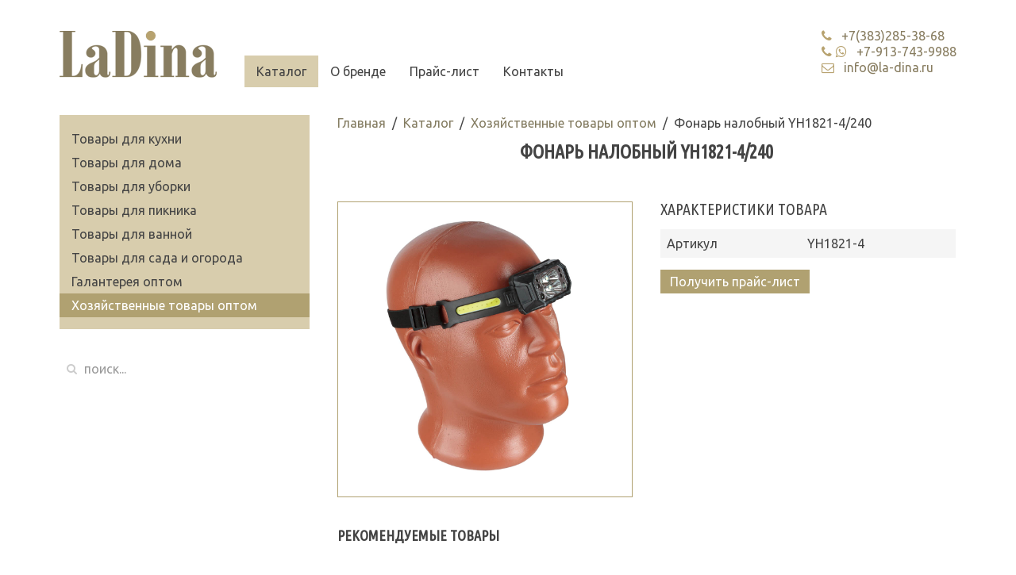

--- FILE ---
content_type: text/html; charset=utf-8
request_url: https://la-dina.ru/katalog/khozyajstvennye-tovary-optom/fonar-nalobnyj-yh1821-4240
body_size: 29100
content:
<!DOCTYPE HTML>
<html lang="ru-ru" dir="ltr"  data-config='{"twitter":0,"plusone":0,"facebook":0,"style":"default"}'>

<head>
<meta charset="utf-8">
<meta http-equiv="X-UA-Compatible" content="IE=edge">
<meta name="viewport" content="width=device-width, initial-scale=1">
<base href="https://la-dina.ru/katalog/khozyajstvennye-tovary-optom/fonar-nalobnyj-yh1821-4240" />
	<meta name="generator" content="Joomla! - Open Source Content Management" />
	<title>Фонарь налобный YH1821-4/240</title>
	<link href="https://la-dina.ru/component/search/?Itemid=128&amp;task=item&amp;item_id=1598&amp;format=opensearch" rel="search" title="Искать LaDina - Производство и оптовая продажа хозяйственных товаров и посуды" type="application/opensearchdescription+xml" />
	<link href="/templates/ladina/favicon.ico" rel="shortcut icon" type="image/vnd.microsoft.icon" />
	<link href="https://la-dina.ru/katalog/khozyajstvennye-tovary-optom/fonar-nalobnyj-yh1821-4240" rel="canonical" />
	<link href="https://la-dina.ru/cache/jbzoo_assets/library-7f2f617c40b315b93264f88f36fdc1600.css?507" rel="stylesheet" type="text/css" />
	<link href="https://la-dina.ru/cache/jbzoo_assets/default-e424e649d4370644d9c5e759919585300.css?375" rel="stylesheet" type="text/css" />
	<script src="/media/template/gzip.php?jquery.min-4c7e697b.js" type="text/javascript"></script>
	<script src="/media/template/gzip.php?jquery-noconflict-6157dd1a.js" type="text/javascript"></script>
	<script src="/media/template/gzip.php?jquery-migrate.min-0da144ea.js" type="text/javascript"></script>
	<script src="/media/zoo/assets/js/responsive.js?ver=20171114" type="text/javascript"></script>
	<script src="/components/com_zoo/assets/js/default.js?ver=20171114" type="text/javascript"></script>
	<script src="/media/zoo/elements/fluniversalform/assets/js/jquery.form-validator.min.js?ver=20171114" type="text/javascript"></script>
	<script src="/media/zoo/elements/fluniversalform/assets/js/fluniversalform.min.js?ver=20171114" type="text/javascript"></script>
	<script src="https://la-dina.ru/cache/jbzoo_assets/library-542ad3396c42157cb3b27e3c950977ea0.js?507" type="text/javascript"></script>
	<script src="https://la-dina.ru/cache/jbzoo_assets/default-3b98d44efe7c685150907455cd90e2070.js?008" type="text/javascript"></script>
	<script src="/media/widgetkit/uikit2-9d979617.js" type="text/javascript"></script>
	<script src="/media/widgetkit/wk-scripts-cd6981ac.js" type="text/javascript"></script>
	<script type="text/javascript">
	JBZoo.DEBUG = 0;
	jQuery.migrateMute = false;
	JBZoo.addVar("currencyList", {"default_cur":{"code":"default_cur","value":1,"name":"\u041f\u043e \u0443\u043c\u043e\u043b\u0447\u0430\u043d\u0438\u044e","format":{"symbol":"","round_type":"none","round_value":"2","num_decimals":"2","decimal_sep":".","thousands_sep":" ","format_positive":"%v%s","format_negative":"-%v%s"}},"%":{"code":"%","value":1,"name":"\u041f\u0440\u043e\u0446\u0435\u043d\u0442\u044b","format":{"symbol":"%","round_type":"none","round_value":"2","num_decimals":"2","decimal_sep":".","thousands_sep":" ","format_positive":"%v%s","format_negative":"-%v%s"}},"rub":{"code":"rub","value":1,"name":"\u0420\u0443\u0431\u043b\u0438","format":{"symbol":"\u0440","round_type":"none","round_value":2,"num_decimals":2,"decimal_sep":".","thousands_sep":" ","format_positive":"%v %s","format_negative":"-%v %s"}},"eur":{"code":"default_cur","value":1,"name":"\u041f\u043e \u0443\u043c\u043e\u043b\u0447\u0430\u043d\u0438\u044e","format":{"symbol":"","round_type":"none","round_value":"2","num_decimals":"2","decimal_sep":".","thousands_sep":" ","format_positive":"%v%s","format_negative":"-%v%s"}}} );
	JBZoo.addVar("cartItems", {} );
	JBZoo.addVar("JBZOO_DIALOGBOX_OK", "Ok" );
	JBZoo.addVar("JBZOO_DIALOGBOX_CANCEL", "Cancel" );
	jQuery(function($){ $(".jbzoo .jsGoto").JBZooGoto({}, 0); });
	jQuery(function($){ $(".jbzoo select").JBZooSelect({}, 0); });
	jQuery(function($){ $("a.jbimage-link[rel=jbimage-popup], a.jbimage-gallery").fancybox({"helpers":{"title":{"type":"outside"},"buttons":{"position":"top"},"thumbs":{"width":80,"height":80},"overlay":{"locked":false}}}, 0); });

	</script>

<link rel="apple-touch-icon-precomposed" href="/templates/ladina/apple_touch_icon.png">
<link rel="stylesheet" href="/media/template/gzip.php?theme-04932958.css">
<script src="/media/template/gzip.php?theme-68739561.js"></script>
	<!-- <meta name="yandex-verification" content="72b725ea857642ad" /> -->
    <meta name="yandex-verification" content="adef43c76b651fef" />
</head>

<body class="tm-sidebar-a-left tm-sidebars-1 tm-noblog">

	<!-- <div class="uk-container uk-container-center"> -->

		
					<div class="uk-container uk-container-center">
				<div class="tm-headerbar uk-clearfix uk-hidden-small uk-grid">
					<div class="uk-width-1-5">
												<a class="tm-logo" href="https://la-dina.ru">
	<img src="/images/logo2x-green.png" alt=""/></a>
												
					</div>
					<div class="uk-width-3-5">
						<!-- start main mtnu block -->
												<nav class="tm-navbar uk-navbar">

														<ul class="uk-navbar-nav uk-hidden-small">
<li class="uk-parent uk-active" data-uk-dropdown="{'preventflip':'y'}" aria-haspopup="true" aria-expanded="false"><a href="/katalog">Каталог</a><div class="uk-dropdown uk-dropdown-navbar uk-dropdown-width-3" style="min-width: 900px; max-width: 900px; width:300px;"><div class="uk-grid uk-dropdown-grid"><div class="uk-width-1-3"><ul class="uk-nav uk-nav-navbar"><li><a href="/katalog/tovary-dlya-kukhni">Товары для кухни</a></li><li><a href="/katalog/tovary-dlya-doma">Товары для дома</a></li><li><a href="/katalog/tovary-dlya-uborki">Товары для уборки</a></li></ul></div><div class="uk-width-1-3"><ul class="uk-nav uk-nav-navbar"><li><a href="/katalog/tovary-dlya-piknika">Товары для пикника</a></li><li><a href="/katalog/tovary-dlya-vannoj">Товары для ванной</a></li><li><a href="/katalog/tovary-dlya-sada-i-ogoroda">Товары для сада и огорода</a></li></ul></div><div class="uk-width-1-3"><ul class="uk-nav uk-nav-navbar"><li><a href="/katalog/galantereya-optom">Галантерея оптом</a></li><li class="uk-active"><a href="/katalog/khozyajstvennye-tovary-optom">Хозяйственные товары оптом</a></li></ul></div></div></div></li><li><a href="/o-brende">О бренде</a></li><li><a href="/prajs-list">Прайс-лист</a></li><li><a href="/kontakty">Контакты</a></li></ul>							
						</nav>
												
					</div>
					<div class="uk-width-1-5 tm-contacts">
						<div class="uk-panel">
	<p>
  <i class="uk-icon-phone"></i>&nbsp;&nbsp;&nbsp;+7(383)285-38-68 <br>
  <i class="uk-icon-phone uk-margin-small-right"></i><i class="uk-icon-whatsapp"></i>&nbsp;&nbsp;&nbsp;+7-913-743-9988 <br>
  <!--<i class="uk-icon-phone uk-margin-small-right"></i><i class="uk-icon-whatsapp"></i>&nbsp;&nbsp;&nbsp;+7-913-016-0989 <br>-->
  <i class="uk-icon-envelope-o"></i>&nbsp;&nbsp;&nbsp;info@la-dina.ru
</p></div>						
					</div>


				</div>
			</div>
		
				<nav class="tm-navbar uk-navbar uk-visible-small">

						<a href="#offcanvas" class="uk-navbar-toggle uk-visible-small" data-uk-offcanvas></a>
			
			
						<div class="uk-navbar-content uk-navbar-center uk-visible-small"><a class="tm-logo-small" href="https://la-dina.ru">
	<img src="/images/logo_small.png" alt=""/></a></div>
			
		</nav>
		
		
		
		
		
					<div class="uk-container uk-container-center">
				<div id="tm-middle" class="tm-middle uk-grid" data-uk-grid-match data-uk-grid-margin>

										<div class="tm-main uk-width-medium-7-10 uk-push-3-10">

						
												<main id="tm-content" class="tm-content">

														<ul class="uk-breadcrumb"><li><a href="/">Главная</a></li><li><a href="/katalog">Каталог</a></li><li><a href="/katalog/khozyajstvennye-tovary-optom">Хозяйственные товары оптом</a></li><li class="uk-active"><span>Фонарь налобный YH1821-4/240</span></li></ul>
							
							<div id="system-message-container">
</div>

<div id="yoo-zoo" class="jbzoo jbzoo-view-item jbzoo-app-catalog jbzoo-tmpl-uikit yoo-zoo clearfix jbzoo-no-border jbzoo-gradient-no">
<div class="jbzoo-item jbzoo-item-products jbzoo-item-full jbzoo-item-1598"><div class="uk-grid">
            <h1 class="item-title uk-width-1-1 uk-text-center uk-margin-large"> Фонарь налобный YH1821-4/240 </h1>
        <div class="uk-width-medium-1-2">
                    <div class="item-image uk-divider">
                 <a class="jbimage-link jbimage-gallery uk-thumbnail uk-overlay full_1598_e48f0110-4a26-44cf-9dd6-2a27bd079107" title="Фонарь налобный YH1821-4/240" href="https://la-dina.ru/media/zoo/images/00-00010026_89eafb54131f28fdf0b9a8af0c547305.jpg" rel="jbimage-gallery-1598" target="_blank" id="jbimage-link-6980d76ca751a"><img class="jbimage full_1598_e48f0110-4a26-44cf-9dd6-2a27bd079107" alt="Фонарь налобный YH1821-4/240" title="Фонарь налобный YH1821-4/240" src="https://la-dina.ru/images/items/00-00010026.jpg" width="1200" height="1200" data-template="popup" /><div class="uk-overlay-area"></div></a> 
 
              </div>
            </div>
    <div class="uk-width-medium-1-2">
                    <p class="uk-h3">Характеристики товара</p>
            <table class="uk-table uk-table-hover uk-table-striped">
                <tr class="index-0 element-704dc640-d6e3-4da0-be38-750d2c780ce0 element-text first last"><td class="element-label"> Артикул</td> <td>YH1821-4</td></tr>
            </table>
                            <div class="item-buttons uk-clearfix">
                <div class="element element-fluniversalform first last">
	
<a href="#fl-universal-form-6980d76ca7f8c-popup" class="uk-button uk-button-primary" data-uk-modal>Получить прайс-лист</a><div id="fl-universal-form-6980d76ca7f8c-popup" class="uk-modal">
                        <div class="uk-modal-dialog">
                            <a class="uk-modal-close uk-close"></a>
                            <h1>Получить прайс-лист</h1>
<div id="fl-universal-form-6980d76ca7f8c">

	<div class="jsFormAlert uk-alert" style="display: none;"></div>

	
	<form id="fl-form" class="uk-form uk-form-horizontal uk-margin-bottom">
				
		    <div class="uk-form-row">
		    	<label class="uk-form-label" for="0-5dbc0ed0-6f13-4647-a815-09ad495f0882-text">Ваше имя *</label>
		    	<div class="uk-form-controls">
		    		
	<input type="text" name="0-5dbc0ed0-6f13-4647-a815-09ad495f0882-text" value="" class="uk-form-width-medium fl-text-vashe-imya" placeholder="Как к вам обращаться?" maxlength="255" data-validation="required" />
		    				    		<p class="fl-error uk-form-help-block"></p>
		    	</div>
			</div>

				
		    <div class="uk-form-row">
		    	<label class="uk-form-label" for="1-5dbc0ed0-6f13-4647-a815-09ad495f0882-text">Организация</label>
		    	<div class="uk-form-controls">
		    		
	<input type="text" name="1-5dbc0ed0-6f13-4647-a815-09ad495f0882-text" value="" class="uk-form-width-medium fl-text-organizaciya" placeholder="Как называется Ваша организация?" maxlength="255" data-validation="" />
		    				    		<p class="fl-error uk-form-help-block"></p>
		    	</div>
			</div>

				
		    <div class="uk-form-row">
		    	<label class="uk-form-label" for="2-5dbc0ed0-6f13-4647-a815-09ad495f0882-email">Email  *</label>
		    	<div class="uk-form-controls">
		    		
	<input type="email" name="2-5dbc0ed0-6f13-4647-a815-09ad495f0882-email" value="" class="uk-form-width-medium fl-email-email" placeholder="Куда нам выслать прайс?" data-validation="required" />
		    				    		<p class="fl-error uk-form-help-block"></p>
		    	</div>
			</div>

				
		    <div class="uk-form-row">
		    	<label class="uk-form-label" for="3-5dbc0ed0-6f13-4647-a815-09ad495f0882-text">Телефон *</label>
		    	<div class="uk-form-controls">
		    		
	<input type="text" name="3-5dbc0ed0-6f13-4647-a815-09ad495f0882-text" value="" class="uk-form-width-medium fl-text-telefon" placeholder="Куда нам перезвонить?" maxlength="255" data-validation="required" />
		    				    		<p class="fl-error uk-form-help-block"></p>
		    	</div>
			</div>

				
		    <div class="uk-form-row">
		    	<label class="uk-form-label" for="4-5dbc0ed0-6f13-4647-a815-09ad495f0882-textarea">Комментарий</label>
		    	<div class="uk-form-controls">
		    		
	<textarea name="4-5dbc0ed0-6f13-4647-a815-09ad495f0882-textarea" class="uk-form-width-medium fl-textarea-kommentarij" placeholder="Если есть вопрос, напишите его сюда" rows="5" data-validation="" ></textarea>
		    				    		<p class="fl-error uk-form-help-block"></p>
		    	</div>
			</div>

		
					<div class="uk-form-row">
				<label class="uk-form-label" for="captcha-5dbc0ed0-6f13-4647-a815-09ad495f0882">Проверочный код *</label>
				<div class="uk-form-controls">

					
	<input type="text" name="4-5dbc0ed0-6f13-4647-a815-09ad495f0882-textarea" value="" class="fluniversalform-captcha jsFormCaptcha uk-form-width-medium" placeholder="Проверочный код" maxlength="255" data-validation="required" />

					<p class="uk-form-help-block">3 + 4 = ?</p>
					<p class="fl-error uk-form-help-block"></p>

				</div>
			</div>
		
		<div class="uk-form-row">
			<div class="uk-form-controls">
				<div class="uk-text-primary">Поля, отмеченные звездочкой (*) обязательны.</div>
			</div>
		</div>

		<div class="uk-form-row">
			<div class="uk-form-controls">
				<button class="fluniversalform-submit jsFormSubmit uk-button uk-button-primary">Отправить</button>
			</div>
		</div>
	</form>
</div>

</div>
                    </div><script type="text/javascript">
                        jQuery(function($) {
                            $(document).ready(function() {
                                var modal = UIkit.modal("#fl-universal-form-6980d76ca7f8c-popup");
                                $(document).on("success.fl.universal.form", function() {
                                    setTimeout(function(){
                                        modal.hide();
                                    }, 5000);
                                });
                            })
                        })
                    </script>
<script type="text/javascript">

	jQuery('#fl-universal-form-6980d76ca7f8c').FlUniversalForm({
		url 				: '/katalog/khozyajstvennye-tovary-optom?task=callelement&format=raw&item_id=1598&element=5dbc0ed0-6f13-4647-a815-09ad495f0882',
		element 			: 'fl-universal-form-6980d76ca7f8c',
		errorRowClass  		: 'uk-form-danger',
		successRowClass 	: 'uk-form-success',
		errorFormClass 		: 'uk-alert-danger',
		successFormClass 	: 'uk-alert-success',
		errorTextClass 		: 'uk-text-danger',
		defaultButtonText 	: 'Отправить',
        sendingButtonText 	: 'Отправляем...',
		validationMessages 	: '1',
		popup 				: '1'
	})

	jQuery(document).on('click', '.jsDeleteFile', function() {
		var deleteButton = jQuery(this);
        var deleteFileName = deleteButton.parent().text();
        var filesContainer = deleteButton.parent().parent();
        var inputContainer = filesContainer.parent();

        jQuery.ajax({
            type: 'POST',
            url: '/katalog/khozyajstvennye-tovary-optom?task=callelement&format=raw&item_id=1598&element=5dbc0ed0-6f13-4647-a815-09ad495f0882',
            data: {method: 'deleteFile', 'args[0]': deleteFileName},
            success: function(data) {
                deleteButton.parent().remove();
                if (filesContainer.find('div').length == 0) {
                	filesContainer.hide();
                	inputContainer.find('.jsProgress').hide();
                };
            }
        });

        return false;
	});

</script></div>            </div>
            </div>
    <div class="uk-width-1-1">
                
    </div>
</div>
    <div class="uk-grid item-related">
        <div class="uk-width-medium-1-1">
            <div class="index-0 element-5bd62331-0f06-40ee-85c9-41044016c635 element-jbrelatedauto first last"><h4 class="element-label"> Рекомендуемые товары</h4> <div class="items items-col-4 uk-article-divider"><div class="uk-grid item-row-0" data-uk-grid-margin><div class="item-column uk-width-medium-1-4 first"><div class="uk-panel uk-panel-box"><div class="jbzoo-item jbzoo-item-products jbzoo-item-related jbzoo-item-1579">



    <div class="item-image uk-align-left">
         <a class="jbimage-link  uk-thumbnail uk-overlay related_1579_e48f0110-4a26-44cf-9dd6-2a27bd079107" title="Набор вешалок  Pitta, 3 шт. дерев. 600600-1/40" href="http://la-dina.ru/katalog/khozyajstvennye-tovary-optom/nabor-veshalok-pitta-3-sht-derev-600600-140" id="jbimage-link-6980d76ca9f6d"><img class="jbimage related_1579_e48f0110-4a26-44cf-9dd6-2a27bd079107" alt="Набор вешалок  Pitta, 3 шт. дерев. 600600-1/40" title="Набор вешалок  Pitta, 3 шт. дерев. 600600-1/40" src="https://la-dina.ru/media/zoo/images/00-00009952_5b71e861e3adb74aa75172dcb4b66278.jpg" width="400" height="400" data-template="itemlink" /><div class="uk-overlay-area"></div></a> 
     </div>
    <h5 class="item-title uk-text-center"> <a title="Набор вешалок  Pitta, 3 шт. дерев. 600600-1/40" href="/katalog/khozyajstvennye-tovary-optom/nabor-veshalok-pitta-3-sht-derev-600600-140">Набор вешалок  Pitta, 3 шт. дерев. 600600-1/40</a> </h5>






<div class="uk-clearfix"></div>
</div></div></div><div class="item-column uk-width-medium-1-4"><div class="uk-panel uk-panel-box"><div class="jbzoo-item jbzoo-item-products jbzoo-item-related jbzoo-item-1580">



    <div class="item-image uk-align-left">
         <a class="jbimage-link  uk-thumbnail uk-overlay related_1580_e48f0110-4a26-44cf-9dd6-2a27bd079107" title="Фонарь 1801 С0В/480" href="http://la-dina.ru/katalog/khozyajstvennye-tovary-optom/fonar-1801-s0v480" id="jbimage-link-6980d76caa246"><img class="jbimage related_1580_e48f0110-4a26-44cf-9dd6-2a27bd079107" alt="Фонарь 1801 С0В/480" title="Фонарь 1801 С0В/480" src="https://la-dina.ru/media/zoo/images/00-00010036_71aef99f63521a9b48dc341700ec6dea.jpg" width="400" height="400" data-template="itemlink" /><div class="uk-overlay-area"></div></a> 
     </div>
    <h5 class="item-title uk-text-center"> <a title="Фонарь 1801 С0В/480" href="/katalog/khozyajstvennye-tovary-optom/fonar-1801-s0v480">Фонарь 1801 С0В/480</a> </h5>






<div class="uk-clearfix"></div>
</div></div></div><div class="item-column uk-width-medium-1-4"><div class="uk-panel uk-panel-box"><div class="jbzoo-item jbzoo-item-products jbzoo-item-related jbzoo-item-1595">



    <div class="item-image uk-align-left">
         <a class="jbimage-link  uk-thumbnail uk-overlay related_1595_e48f0110-4a26-44cf-9dd6-2a27bd079107" title="Фонарь налобный SY-8023/100" href="http://la-dina.ru/katalog/khozyajstvennye-tovary-optom/fonar-nalobnyj-sy-8023100" id="jbimage-link-6980d76caa480"><img class="jbimage related_1595_e48f0110-4a26-44cf-9dd6-2a27bd079107" alt="Фонарь налобный SY-8023/100" title="Фонарь налобный SY-8023/100" src="https://la-dina.ru/media/zoo/images/00-00010017_2a962f135e80c63695a0b242cc22fc26.jpg" width="400" height="400" data-template="itemlink" /><div class="uk-overlay-area"></div></a> 
     </div>
    <h5 class="item-title uk-text-center"> <a title="Фонарь налобный SY-8023/100" href="/katalog/khozyajstvennye-tovary-optom/fonar-nalobnyj-sy-8023100">Фонарь налобный SY-8023/100</a> </h5>






<div class="uk-clearfix"></div>
</div></div></div><div class="item-column uk-width-medium-1-4 last last"><div class="uk-panel uk-panel-box"><div class="jbzoo-item jbzoo-item-products jbzoo-item-related jbzoo-item-1612">



    <div class="item-image uk-align-left">
         <a class="jbimage-link  uk-thumbnail uk-overlay related_1612_e48f0110-4a26-44cf-9dd6-2a27bd079107" title="Щетка для одежды 38*4,5, 300102-1/240" href="http://la-dina.ru/katalog/khozyajstvennye-tovary-optom/shhetka-dlya-odezhdy-3845-300102-1240" id="jbimage-link-6980d76caa832"><img class="jbimage related_1612_e48f0110-4a26-44cf-9dd6-2a27bd079107" alt="Щетка для одежды 38*4,5, 300102-1/240" title="Щетка для одежды 38*4,5, 300102-1/240" src="https://la-dina.ru/media/zoo/images/00-00009965_4ce52515e61945d0680b5702f796e4ad.jpg" width="400" height="400" data-template="itemlink" /><div class="uk-overlay-area"></div></a> 
     </div>
    <h5 class="item-title uk-text-center"> <a title="Щетка для одежды 38*4,5, 300102-1/240" href="/katalog/khozyajstvennye-tovary-optom/shhetka-dlya-odezhdy-3845-300102-1240">Щетка для одежды 38*4,5, 300102-1/240</a> </h5>






<div class="uk-clearfix"></div>
</div></div></div></div></div></div>
        </div>
    </div>
</div></div>

						</main>
						
						
					</div>
					
		            		            		            		            		            <aside class="tm-sidebar-a uk-width-medium-3-10 uk-pull-7-10"><div class="uk-panel uk-panel-box uk-hidden-medium uk-hidden-small"><ul class="uk-nav uk-nav-parent-icon uk-nav-side" data-uk-nav="{}">
<li><a href="/katalog/tovary-dlya-kukhni">Товары для кухни</a></li><li><a href="/katalog/tovary-dlya-doma">Товары для дома</a></li><li><a href="/katalog/tovary-dlya-uborki">Товары для уборки</a></li><li><a href="/katalog/tovary-dlya-piknika">Товары для пикника</a></li><li><a href="/katalog/tovary-dlya-vannoj">Товары для ванной</a></li><li><a href="/katalog/tovary-dlya-sada-i-ogoroda">Товары для сада и огорода</a></li><li><a href="/katalog/galantereya-optom">Галантерея оптом</a></li><li class="uk-active"><a href="/katalog/khozyajstvennye-tovary-optom">Хозяйственные товары оптом</a></li></ul></div>
<div class="uk-panel">
<form id="search-120-6980d76cafa76" class="uk-search" action="/katalog/khozyajstvennye-tovary-optom" method="post" data-uk-search="{'source': '/component/search/?tmpl=raw&amp;type=json&amp;ordering=&amp;searchphrase=all', 'param': 'searchword', 'msgResultsHeader': 'Результаты поиска', 'msgMoreResults': 'Показать все результаты', 'msgNoResults': 'Ничего не найдено!', flipDropdown: 1}">
	<input class="uk-search-field" type="text" name="searchword" placeholder="поиск...">
	<input type="hidden" name="task"   value="search">
	<input type="hidden" name="option" value="com_search">
	<input type="hidden" name="Itemid" value="128">
</form>
</div></aside>
		            		            
				</div>
			</div>
		
		
		
		
				<section id="tm-bottom-d" class="" data-uk-grid-match="{target:'> div > .uk-panel'}" data-uk-grid-margin><div class="">
	<div class="uk-grid">
  <div class="uk-width-large-2-3">
<a id="firmsonmap_biglink" href="https://maps.2gis.ru/#/?history=project/novosibirsk/center/82.971203013437,55.064920123667/zoom/16/state/widget/id/70000001007338312/firms/70000001007338312">Перейти к большой карте</a>
<script charset="utf-8" type="text/javascript" src="https://firmsonmap.api.2gis.ru/js/DGWidgetLoader.js"></script>
<script charset="utf-8" type="text/javascript">new DGWidgetLoader({"borderColor":"#a3a3a3","width":"100%","height":"280","wid":"633f7bd9449b93f92346cf09d0fb0d30","pos":{"lon":"82.971203013437","lat":"55.064920123667","zoom":"16"},"opt":{"ref":"hidden","card":["name","contacts","schedule","payings"],"city":"novosibirsk"},"org":[{"id":"70000001007338312"}]});</script>
<noscript style="color:#c00;font-size:16px;font-weight:bold;">Виджет карты использует JavaScript. Включите его в настройках вашего браузера.</noscript>    
  </div>
  <div class="uk-width-large-1-3 uk-panel uk-panel-box uk-panel-box-primary" style="height: 400px;">
<!--<div style="display: inline;">-->
    <div class="uk-container uk-container-center" style="padding:25px;">
      

<p class="text-center" style=""><span itemprop="name">ООО ЛаДина</span></p>
<div style="display: inline;">
<p class="text-center"><span itemprop="addressCountry">Россия</span>, <span itemprop="postalCode">630051</span><br /> г. <span itemprop="addressLocality">Новосибирск</span><br /> <span itemprop="streetAddress">ул. Трикотажная, д.52/2</span></p>
</div>
<p class="text-center">
  <b>Телефон:
    <span itemprop="telephone">+7(383)285-38-68</span>,
    <br /> Телефон:<span itemprop="telephone">+7-913-743-9988 (МТС)</span>,
    <br /> <a href="https://wa.me/79137439988?text=У%20меня%20есть%20вопрос..." target="_blank"><span class="uk-icon-whatsapp uk-margin-small-right" style="color:#40d29b">&nbsp;&nbsp;&nbsp;Чат в WhatsApp</span></a>
  </b>
</p>
      <div>
    <p class="uk-h5">Сайты группы компаний LaDina 
      
    </p>
    <a href="/" class="uk-link-reset uk-margin-medium-right"><img src="/images/logo-white.png" alt="" style="height: 50px; margin-right: 15px"/></a>
        <a href="https://grepp.su" class="uk-link-reset"><img src="/images/grepp_logo_white.svg" alt="" style="height: 50px;"/></a>
    </div> 
</div>    
  </div>  
  <!--</div>-->
</div></div></section>
		
				<footer id="tm-footer" class="tm-footer">

						<a class="tm-totop-scroller" data-uk-smooth-scroll href="#"></a>
			
			<div class="uk-panel">
	<p class="uk-text-center">
  © 2013-2021 ООО ЛаДина - Производство и оптовая продажа хозяйственных товаров и посуды в России. <br>Все права защищены. Создано в студии <a class="uk-link-muted" href="https://cavedesign.ru/" target="_blank" title="Заказать разработку сайта в Новосибирске | Реклама в Яндекс и Google">CaveDesign</a><br>
  <a href="https://2129612.ru/" target="_blank" title="Заказать разработку сайта в Новосибирске | Реклама в Яндекс и Google"><img src="/images/cavedesign_logo_120_levato.png" alt="Разработка сайтов в Новосибирске | Реклама в Яндекс и Google"/></a>
</p>
<!-- noindex --><p>
  <a href="/vkhod" rel="nofollow"><i class="uk-icon-button uk-icon-user"></i></a><a href="/cart" rel="nofollow"><i class="uk-icon-button uk-icon-opencart"></i></a>
</p><!-- noindex --></div>
		</footer>
		
	<!-- </div> -->

	
<!-- Yandex.Metrika counter --> <script type="text/javascript" > (function (d, w, c) { (w[c] = w[c] || []).push(function() { try { w.yaCounter26241840 = new Ya.Metrika({ id:26241840, clickmap:true, trackLinks:true, accurateTrackBounce:true, webvisor:true }); } catch(e) { } }); var n = d.getElementsByTagName("script")[0], s = d.createElement("script"), f = function () { n.parentNode.insertBefore(s, n); }; s.type = "text/javascript"; s.async = true; s.src = "https://mc.yandex.ru/metrika/watch.js"; if (w.opera == "[object Opera]") { d.addEventListener("DOMContentLoaded", f, false); } else { f(); } })(document, window, "yandex_metrika_callbacks"); </script> <noscript><div><img src="https://mc.yandex.ru/watch/26241840" style="position:absolute; left:-9999px;" alt="" /></div></noscript> <!-- /Yandex.Metrika counter -->
		<div id="offcanvas" class="uk-offcanvas">
		<div class="uk-offcanvas-bar"><ul class="uk-nav uk-nav-offcanvas">
<li class="uk-parent uk-active"><a href="/katalog">Каталог</a><ul class="uk-nav-sub"><li><a href="/katalog/tovary-dlya-kukhni">Товары для кухни</a></li><li><a href="/katalog/tovary-dlya-doma">Товары для дома</a></li><li><a href="/katalog/tovary-dlya-uborki">Товары для уборки</a></li><li><a href="/katalog/tovary-dlya-piknika">Товары для пикника</a></li><li><a href="/katalog/tovary-dlya-vannoj">Товары для ванной</a></li><li><a href="/katalog/tovary-dlya-sada-i-ogoroda">Товары для сада и огорода</a></li><li><a href="/katalog/galantereya-optom">Галантерея оптом</a></li><li class="uk-active"><a href="/katalog/khozyajstvennye-tovary-optom">Хозяйственные товары оптом</a></li></ul></li><li><a href="/o-brende">О бренде</a></li><li><a href="/prajs-list">Прайс-лист</a></li><li><a href="/kontakty">Контакты</a></li></ul></div>
	</div>
	
</body>
</html>

--- FILE ---
content_type: text/css
request_url: https://la-dina.ru/cache/jbzoo_assets/library-7f2f617c40b315b93264f88f36fdc1600.css?507
body_size: 24093
content:
/* cacheid:acc2f09bc0cab9fd3da821fc732fede20 */
@charset "utf-8";

/* media/zoo/applications/jbuniversal/assets/css/libs/fancybox.css */
/**
 * JBZoo App is universal Joomla CCK, application for YooTheme Zoo component
 *
 * @package     jbzoo
 */

/* fancybox */
.fancybox-wrap,.fancybox-skin,.fancybox-outer,.fancybox-inner,.fancybox-image,.fancybox-wrap iframe,.fancybox-wrap object,.fancybox-nav,.fancybox-nav span,.fancybox-tmp{padding:0;margin:0;border:0;outline:0;vertical-align:top}.fancybox-wrap{position:absolute;top:0;left:0;z-index:8020}.fancybox-skin{position:relative;background:#f9f9f9;color:#444;text-shadow:none;-webkit-border-radius:4px;-moz-border-radius:4px;border-radius:4px}.fancybox-opened{z-index:8030}.fancybox-opened .fancybox-skin{-webkit-box-shadow:0 10px 25px rgba(0,0,0,0.5);-moz-box-shadow:0 10px 25px rgba(0,0,0,0.5);box-shadow:0 10px 25px rgba(0,0,0,0.5)}.fancybox-outer,.fancybox-inner{position:relative}.fancybox-inner{overflow:hidden}.fancybox-type-iframe .fancybox-inner{-webkit-overflow-scrolling:touch}.fancybox-error{color:#444;font:14px/20px "Helvetica Neue",Helvetica,Arial,sans-serif;margin:0;padding:15px;white-space:nowrap}.fancybox-image,.fancybox-iframe{display:block;width:100%;height:100%}.fancybox-image{max-width:100%;max-height:100%}#fancybox-loading,.fancybox-close,.fancybox-prev span,.fancybox-next span{background-image:url('https://la-dina.ru/media/zoo/applications/jbuniversal/assets/img/fancybox/fancybox_sprite.png')}#fancybox-loading{position:fixed;top:50%;left:50%;margin-top:-22px;margin-left:-22px;background-position:0 -108px;opacity:.8;cursor:pointer;z-index:8060}#fancybox-loading div{width:44px;height:44px;background:url('https://la-dina.ru/media/zoo/applications/jbuniversal/assets/img/fancybox/fancybox_loading.gif') center center no-repeat}.fancybox-close{position:absolute;top:-18px;right:-18px;width:36px;height:36px;cursor:pointer;z-index:8040}.fancybox-nav{position:absolute;top:0;width:40%;height:100%;cursor:pointer;text-decoration:none;background:transparent url('https://la-dina.ru/media/zoo/applications/jbuniversal/assets/img/fancybox/blank.gif');-webkit-tap-highlight-color:rgba(0,0,0,0);z-index:8040}.fancybox-prev{left:0}.fancybox-next{right:0}.fancybox-nav span{position:absolute;top:50%;width:36px;height:34px;margin-top:-18px;cursor:pointer;z-index:8040;visibility:hidden}.fancybox-prev span{left:10px;background-position:0 -36px}.fancybox-next span{right:10px;background-position:0 -72px}.fancybox-nav:hover span{visibility:visible}.fancybox-tmp{position:absolute;top:-99999px;left:-99999px;visibility:hidden;max-width:99999px;max-height:99999px;overflow:visible!important}.fancybox-lock{overflow:hidden!important;width:auto}.fancybox-lock body{overflow:hidden!important}.fancybox-lock-test{overflow-y:hidden!important}.fancybox-overlay{position:absolute;top:0;left:0;overflow:hidden;display:none;z-index:8010;background:url('https://la-dina.ru/media/zoo/applications/jbuniversal/assets/img/fancybox/fancybox_overlay.png')}.fancybox-overlay-fixed{position:fixed;bottom:0;right:0}.fancybox-lock .fancybox-overlay{overflow:auto;overflow-y:scroll}.fancybox-title{visibility:hidden;font:normal 13px/20px "Helvetica Neue",Helvetica,Arial,sans-serif;position:relative;text-shadow:none;z-index:8050}.fancybox-opened .fancybox-title{visibility:visible}.fancybox-title-float-wrap{position:absolute;bottom:0;right:50%;margin-bottom:-35px;z-index:8050;text-align:center}.fancybox-title-float-wrap .child{display:inline-block;margin-right:-100%;padding:2px 20px;background:transparent;background:rgba(0,0,0,0.8);-webkit-border-radius:15px;-moz-border-radius:15px;border-radius:15px;text-shadow:0 1px 2px #222;color:#FFF;font-weight:bold;line-height:24px;white-space:nowrap}.fancybox-title-outside-wrap{position:relative;margin-top:10px;color:#fff}.fancybox-title-inside-wrap{padding-top:10px}.fancybox-title-over-wrap{position:absolute;bottom:0;left:0;color:#fff;padding:10px;background:#000;background:rgba(0,0,0,.8)}@media only screen and (-webkit-min-device-pixel-ratio:1.5),only screen and (min--moz-device-pixel-ratio:1.5),only screen and (min-device-pixel-ratio:1.5){#fancybox-loading,.fancybox-close,.fancybox-prev span,.fancybox-next span{background-image:url('https://la-dina.ru/media/zoo/applications/jbuniversal/assets/img/fancybox/fancybox_sprite@2x.png');background-size:44px 152px}#fancybox-loading div{background-image:url('https://la-dina.ru/media/zoo/applications/jbuniversal/assets/img/fancybox/fancybox_loading@2x.gif');background-size:24px 24px}}
#fancybox-buttons{position:fixed;left:0;width:100%;z-index:8050}#fancybox-buttons.top{top:10px}#fancybox-buttons.bottom{bottom:10px}#fancybox-buttons ul{display:block;width:166px;height:30px;margin:0 auto;padding:0;list-style:none;border:1px solid #111;border-radius:3px;-webkit-box-shadow:inset 0 0 0 1px rgba(255,255,255,.05);-moz-box-shadow:inset 0 0 0 1px rgba(255,255,255,.05);box-shadow:inset 0 0 0 1px rgba(255,255,255,.05);background:#323232;background:-moz-linear-gradient(top,#444 0,#343434 50%,#292929 50%,#333 100%);background:-webkit-gradient(linear,left top,left bottom,color-stop(0%,#444),color-stop(50%,#343434),color-stop(50%,#292929),color-stop(100%,#333));background:-webkit-linear-gradient(top,#444 0,#343434 50%,#292929 50%,#333 100%);background:-o-linear-gradient(top,#444 0,#343434 50%,#292929 50%,#333 100%);background:-ms-linear-gradient(top,#444 0,#343434 50%,#292929 50%,#333 100%);background:linear-gradient(top,#444 0,#343434 50%,#292929 50%,#333 100%);filter:progid:DXImageTransform.Microsoft.gradient(startColorstr='#444444',endColorstr='#222222',GradientType=0)}#fancybox-buttons ul li{float:left;margin:0;padding:0}#fancybox-buttons a{display:block;width:30px;height:30px;text-indent:-9999px;background-color:transparent;background-image:url('https://la-dina.ru/media/zoo/applications/jbuniversal/assets/img/fancybox/fancybox_buttons.png');background-repeat:no-repeat;outline:0;opacity:.8}#fancybox-buttons a:hover{opacity:1}#fancybox-buttons a.btnPrev{background-position:5px 0}#fancybox-buttons a.btnNext{background-position:-33px 0;border-right:1px solid #3e3e3e}#fancybox-buttons a.btnPlay{background-position:0 -30px}#fancybox-buttons a.btnPlayOn{background-position:-30px -30px}#fancybox-buttons a.btnToggle{background-position:3px -60px;border-left:1px solid #111;border-right:1px solid #3e3e3e;width:35px}#fancybox-buttons a.btnToggleOn{background-position:-27px -60px}#fancybox-buttons a.btnClose{border-left:1px solid #111;width:35px;background-position:-56px 0}#fancybox-buttons a.btnDisabled{opacity:.4;cursor:default}
#fancybox-thumbs{position:fixed;left:0;width:100%;overflow:hidden;z-index:8050}#fancybox-thumbs.bottom{bottom:2px}#fancybox-thumbs.top{top:2px}#fancybox-thumbs ul{position:relative;list-style:none;margin:0;padding:0}#fancybox-thumbs ul li{float:left;padding:1px;opacity:.5}#fancybox-thumbs ul li.active{opacity:.75;padding:0;border:1px solid #fff}#fancybox-thumbs ul li:hover{opacity:1}#fancybox-thumbs ul li a{display:block;position:relative;overflow:hidden;border:1px solid #222;background:#111;outline:0}#fancybox-thumbs ul li img{display:block;position:relative;border:0;padding:0;max-width:none}

/* media/zoo/applications/jbuniversal/assets/css/libs/sweet-alert.css */
/**
 * JBZoo App is universal Joomla CCK, application for YooTheme Zoo component
 *
 * @package     jbzoo
 */

/* Sweet alert */
.sweet-overlay {
    background-color: #000;
    -ms-filter: "progid:DXImageTransform.Microsoft.Alpha(Opacity=40)";
    background-color: rgba(0, 0, 0, .4);
    position: fixed;
    left: 0;
    right: 0;
    top: 0;
    bottom: 0;
    display: none;
    z-index: 10000
}

.sweet-alert {
    background-color: #fff;
    font-family: 'Open Sans', 'Helvetica Neue', Helvetica, Arial, sans-serif;
    width: 478px;
    padding: 17px;
    border-radius: 5px;
    text-align: center;
    position: fixed;
    left: 50%;
    top: 50%;
    margin-left: -256px;
    margin-top: -200px;
    overflow: hidden;
    display: none;
    z-index: 99999
}

@media all and (max-width: 540px) {
    .sweet-alert {
        width: auto;
        margin-left: 0;
        margin-right: 0;
        left: 15px;
        right: 15px
    }
}

.sweet-alert h2 {
    color: #575757;
    font-size: 30px;
    text-align: center;
    font-weight: 600;
    text-transform: none;
    position: relative;
    margin: 25px 0;
    padding: 0;
    line-height: 40px;
    display: block
}

.sweet-alert p {
    color: #797979;
    font-size: 16px;
    font-weight: 300;
    position: relative;
    text-align: inherit;
    float: none;
    margin: 0;
    padding: 0;
    line-height: normal
}

.sweet-alert fieldset {
    border: none;
    position: relative
}

.sweet-alert .sa-error-container {
    background-color: #f1f1f1;
    margin-left: -17px;
    margin-right: -17px;
    overflow: hidden;
    padding: 0 10px;
    max-height: 0;
    webkit-transition: padding .15s, max-height .15s;
    transition: padding .15s, max-height .15s
}

.sweet-alert .sa-error-container.show {
    padding: 10px 0;
    max-height: 100px;
    webkit-transition: padding .2s, max-height .2s;
    transition: padding .25s, max-height .25s
}

.sweet-alert .sa-error-container .icon {
    display: inline-block;
    width: 24px;
    height: 24px;
    border-radius: 50%;
    background-color: #ea7d7d;
    color: #fff;
    line-height: 24px;
    text-align: center;
    margin-right: 3px
}

.sweet-alert .sa-error-container p {
    display: inline-block
}

.sweet-alert .sa-input-error {
    position: absolute;
    top: 29px;
    right: 26px;
    width: 20px;
    height: 20px;
    opacity: 0;
    -webkit-transform: scale(.5);
    transform: scale(.5);
    -webkit-transform-origin: 50% 50%;
    transform-origin: 50% 50%;
    -webkit-transition: all .1s;
    transition: all .1s
}

.sweet-alert .sa-input-error::after, .sweet-alert .sa-input-error::before {
    content: "";
    width: 20px;
    height: 6px;
    background-color: #f06e57;
    border-radius: 3px;
    position: absolute;
    top: 50%;
    margin-top: -4px;
    left: 50%;
    margin-left: -9px
}

.sweet-alert .sa-input-error::before {
    -webkit-transform: rotate(-45deg);
    transform: rotate(-45deg)
}

.sweet-alert .sa-input-error::after {
    -webkit-transform: rotate(45deg);
    transform: rotate(45deg)
}

.sweet-alert .sa-input-error.show {
    opacity: 1;
    -webkit-transform: scale(1);
    transform: scale(1)
}

.sweet-alert input {
    width: 100%;
    box-sizing: border-box;
    border-radius: 3px;
    border: 1px solid #d7d7d7;
    height: 43px;
    margin-top: 10px;
    margin-bottom: 17px;
    font-size: 18px;
    box-shadow: inset 0 1px 1px rgba(0, 0, 0, .06);
    padding: 0 12px;
    display: none !important;
    -webkit-transition: all .3s;
    transition: all .3s
}

.sweet-alert input:focus {
    outline: 0;
    box-shadow: 0 0 3px #c4e6f5;
    border: 1px solid #b4dbed
}

.sweet-alert.show-input input {
    display: block
}

.sweet-alert button {
    background-color: #aedef4;
    color: #fff;
    border: none;
    box-shadow: none;
    font-size: 17px;
    font-weight: 500;
    -webkit-border-radius: 4px;
    border-radius: 5px;
    padding: 10px 32px;
    margin: 26px 5px 0;
    cursor: pointer
}

.sweet-alert button:focus {
    outline: 0;
    box-shadow: 0 0 2px rgba(128, 179, 235, .5), inset 0 0 0 1px rgba(0, 0, 0, .05)
}

.sweet-alert button:hover {
    background-color: #a1d9f2
}

.sweet-alert button:active {
    background-color: #81ccee
}

.sweet-alert button.cancel {
    background-color: #d0d0d0
}

.sweet-alert button.cancel:hover {
    background-color: #c8c8c8
}

.sweet-alert button.cancel:active {
    background-color: #b6b6b6
}

.sweet-alert button.cancel:focus {
    box-shadow: rgba(197, 205, 211, .8) 0 0 2px, rgba(0, 0, 0, .0470588) 0 0 0 1px inset !important
}

.sweet-alert button::-moz-focus-inner {
    border: 0
}

.sweet-alert[data-has-cancel-button=false] button {
    box-shadow: none !important
}

.sweet-alert[data-has-confirm-button=false][data-has-cancel-button=false] {
    padding-bottom: 40px
}

.sweet-alert .sa-icon {
    width: 80px;
    height: 80px;
    border: 4px solid gray;
    -webkit-border-radius: 40px;
    border-radius: 50%;
    margin: 20px auto;
    padding: 0;
    position: relative;
    box-sizing: content-box
}

.sweet-alert .sa-icon.sa-error {
    border-color: #f27474
}

.sweet-alert .sa-icon.sa-error .sa-x-mark {
    position: relative;
    display: block
}

.sweet-alert .sa-icon.sa-error .sa-line {
    position: absolute;
    height: 5px;
    width: 47px;
    background-color: #f27474;
    display: block;
    top: 37px;
    border-radius: 2px
}

.sweet-alert .sa-icon.sa-error .sa-line.sa-left {
    -webkit-transform: rotate(45deg);
    transform: rotate(45deg);
    left: 17px
}

.sweet-alert .sa-icon.sa-error .sa-line.sa-right {
    -webkit-transform: rotate(-45deg);
    transform: rotate(-45deg);
    right: 16px
}

.sweet-alert .sa-icon.sa-warning {
    border-color: #f8bb86
}

.sweet-alert .sa-icon.sa-warning .sa-body {
    position: absolute;
    width: 5px;
    height: 47px;
    left: 50%;
    top: 10px;
    -webkit-border-radius: 2px;
    border-radius: 2px;
    margin-left: -2px;
    background-color: #f8bb86
}

.sweet-alert .sa-icon.sa-warning .sa-dot {
    position: absolute;
    width: 7px;
    height: 7px;
    -webkit-border-radius: 50%;
    border-radius: 50%;
    margin-left: -3px;
    left: 50%;
    bottom: 10px;
    background-color: #f8bb86
}

.sweet-alert .sa-icon.sa-info {
    border-color: #c9dae1
}

.sweet-alert .sa-icon.sa-info::before {
    content: "";
    position: absolute;
    width: 5px;
    height: 29px;
    left: 50%;
    bottom: 17px;
    border-radius: 2px;
    margin-left: -2px;
    background-color: #c9dae1
}

.sweet-alert .sa-icon.sa-info::after {
    content: "";
    position: absolute;
    width: 7px;
    height: 7px;
    border-radius: 50%;
    margin-left: -3px;
    top: 19px;
    background-color: #c9dae1
}

.sweet-alert .sa-icon.sa-success {
    border-color: #a5dc86
}

.sweet-alert .sa-icon.sa-success::after, .sweet-alert .sa-icon.sa-success::before {
    content: '';
    position: absolute;
    width: 60px;
    height: 120px;
    background: #fff;
    -webkit-transform: rotate(45deg);
    transform: rotate(45deg)
}

.sweet-alert .sa-icon.sa-success::before {
    -webkit-border-radius: 120px 0 0 120px;
    border-radius: 120px 0 0 120px;
    top: -7px;
    left: -33px;
    -webkit-transform: rotate(-45deg);
    transform: rotate(-45deg);
    -webkit-transform-origin: 60px 60px;
    transform-origin: 60px 60px
}

.sweet-alert .sa-icon.sa-success::after {
    -webkit-border-radius: 0 120px 120px 0;
    border-radius: 0 120px 120px 0;
    top: -11px;
    left: 30px;
    -webkit-transform: rotate(-45deg);
    transform: rotate(-45deg);
    -webkit-transform-origin: 0 60px;
    transform-origin: 0 60px
}

.sweet-alert .sa-icon.sa-success .sa-placeholder {
    width: 80px;
    height: 80px;
    border: 4px solid rgba(165, 220, 134, .2);
    -webkit-border-radius: 40px;
    border-radius: 50%;
    box-sizing: content-box;
    position: absolute;
    left: -4px;
    top: -4px;
    z-index: 2
}

.sweet-alert .sa-icon.sa-success .sa-fix {
    width: 5px;
    height: 90px;
    background-color: #fff;
    position: absolute;
    left: 28px;
    top: 8px;
    z-index: 1;
    -webkit-transform: rotate(-45deg);
    transform: rotate(-45deg)
}

.sweet-alert .sa-icon.sa-success .sa-line {
    height: 5px;
    background-color: #a5dc86;
    display: block;
    border-radius: 2px;
    position: absolute;
    z-index: 2
}

.sweet-alert .sa-icon.sa-success .sa-line.sa-tip {
    width: 25px;
    left: 14px;
    top: 46px;
    -webkit-transform: rotate(45deg);
    transform: rotate(45deg)
}

.sweet-alert .sa-icon.sa-success .sa-line.sa-long {
    width: 47px;
    right: 8px;
    top: 38px;
    -webkit-transform: rotate(-45deg);
    transform: rotate(-45deg)
}

.sweet-alert .sa-icon.sa-custom {
    background-size: contain;
    border-radius: 0;
    border: none;
    background-position: center center;
    background-repeat: no-repeat
}

@-webkit-keyframes showSweetAlert {
    0% {
        transform: scale(.7);
        -webkit-transform: scale(.7)
    }
    45% {
        transform: scale(1.05);
        -webkit-transform: scale(1.05)
    }
    80% {
        transform: scale(.95);
        -webkit-transform: scale(.95)
    }
    100% {
        transform: scale(1);
        -webkit-transform: scale(1)
    }
}

@keyframes showSweetAlert {
    0% {
        transform: scale(.7);
        -webkit-transform: scale(.7)
    }
    45% {
        transform: scale(1.05);
        -webkit-transform: scale(1.05)
    }
    80% {
        transform: scale(.95);
        -webkit-transform: scale(.95)
    }
    100% {
        transform: scale(1);
        -webkit-transform: scale(1)
    }
}

@-webkit-keyframes hideSweetAlert {
    0% {
        transform: scale(1);
        -webkit-transform: scale(1)
    }
    100% {
        transform: scale(.5);
        -webkit-transform: scale(.5)
    }
}

@keyframes hideSweetAlert {
    0% {
        transform: scale(1);
        -webkit-transform: scale(1)
    }
    100% {
        transform: scale(.5);
        -webkit-transform: scale(.5)
    }
}

@-webkit-keyframes slideFromTop {
    0% {
        top: 0
    }
    100% {
        top: 50%
    }
}

@keyframes slideFromTop {
    0% {
        top: 0
    }
    100% {
        top: 50%
    }
}

@-webkit-keyframes slideToTop {
    0% {
        top: 50%
    }
    100% {
        top: 0
    }
}

@keyframes slideToTop {
    0% {
        top: 50%
    }
    100% {
        top: 0
    }
}

@-webkit-keyframes slideFromBottom {
    0% {
        top: 70%
    }
    100% {
        top: 50%
    }
}

@keyframes slideFromBottom {
    0% {
        top: 70%
    }
    100% {
        top: 50%
    }
}

@-webkit-keyframes slideToBottom {
    0% {
        top: 50%
    }
    100% {
        top: 70%
    }
}

@keyframes slideToBottom {
    0% {
        top: 50%
    }
    100% {
        top: 70%
    }
}

.showSweetAlert[data-animation=pop] {
    -webkit-animation: showSweetAlert .3s;
    animation: showSweetAlert .3s
}

.showSweetAlert[data-animation=none] {
    -webkit-animation: none;
    animation: none
}

.showSweetAlert[data-animation=slide-from-top] {
    -webkit-animation: slideFromTop .3s;
    animation: slideFromTop .3s
}

.showSweetAlert[data-animation=slide-from-bottom] {
    -webkit-animation: slideFromBottom .3s;
    animation: slideFromBottom .3s
}

.hideSweetAlert[data-animation=pop] {
    -webkit-animation: hideSweetAlert .2s;
    animation: hideSweetAlert .2s
}

.hideSweetAlert[data-animation=none] {
    -webkit-animation: none;
    animation: none
}

.hideSweetAlert[data-animation=slide-from-top] {
    -webkit-animation: slideToTop .4s;
    animation: slideToTop .4s
}

.hideSweetAlert[data-animation=slide-from-bottom] {
    -webkit-animation: slideToBottom .3s;
    animation: slideToBottom .3s
}

@-webkit-keyframes animateSuccessTip {
    0%, 54% {
        width: 0;
        left: 1px;
        top: 19px
    }
    70% {
        width: 50px;
        left: -8px;
        top: 37px
    }
    84% {
        width: 17px;
        left: 21px;
        top: 48px
    }
    100% {
        width: 25px;
        left: 14px;
        top: 45px
    }
}

@keyframes animateSuccessTip {
    0%, 54% {
        width: 0;
        left: 1px;
        top: 19px
    }
    70% {
        width: 50px;
        left: -8px;
        top: 37px
    }
    84% {
        width: 17px;
        left: 21px;
        top: 48px
    }
    100% {
        width: 25px;
        left: 14px;
        top: 45px
    }
}

@-webkit-keyframes animateSuccessLong {
    0%, 65% {
        width: 0;
        right: 46px;
        top: 54px
    }
    84% {
        width: 55px;
        right: 0;
        top: 35px
    }
    100% {
        width: 47px;
        right: 8px;
        top: 38px
    }
}

@keyframes animateSuccessLong {
    0%, 65% {
        width: 0;
        right: 46px;
        top: 54px
    }
    84% {
        width: 55px;
        right: 0;
        top: 35px
    }
    100% {
        width: 47px;
        right: 8px;
        top: 38px
    }
}

@-webkit-keyframes rotatePlaceholder {
    0%, 5% {
        transform: rotate(-45deg);
        -webkit-transform: rotate(-45deg)
    }
    100%, 12% {
        transform: rotate(-405deg);
        -webkit-transform: rotate(-405deg)
    }
}

@keyframes rotatePlaceholder {
    0%, 5% {
        transform: rotate(-45deg);
        -webkit-transform: rotate(-45deg)
    }
    100%, 12% {
        transform: rotate(-405deg);
        -webkit-transform: rotate(-405deg)
    }
}

.animateSuccessTip {
    -webkit-animation: animateSuccessTip .75s;
    animation: animateSuccessTip .75s
}

.animateSuccessLong {
    -webkit-animation: animateSuccessLong .75s;
    animation: animateSuccessLong .75s
}

.sa-icon.sa-success.animate::after {
    -webkit-animation: rotatePlaceholder 4.25s ease-in;
    animation: rotatePlaceholder 4.25s ease-in
}

@-webkit-keyframes animateErrorIcon {
    0% {
        transform: rotateX(100deg);
        -webkit-transform: rotateX(100deg);
        opacity: 0
    }
    100% {
        transform: rotateX(0deg);
        -webkit-transform: rotateX(0deg);
        opacity: 1
    }
}

@keyframes animateErrorIcon {
    0% {
        transform: rotateX(100deg);
        -webkit-transform: rotateX(100deg);
        opacity: 0
    }
    100% {
        transform: rotateX(0deg);
        -webkit-transform: rotateX(0deg);
        opacity: 1
    }
}

.animateErrorIcon {
    -webkit-animation: animateErrorIcon .5s;
    animation: animateErrorIcon .5s
}

@-webkit-keyframes animateXMark {
    0%, 50% {
        transform: scale(.4);
        -webkit-transform: scale(.4);
        margin-top: 26px;
        opacity: 0
    }
    80% {
        transform: scale(1.15);
        -webkit-transform: scale(1.15);
        margin-top: -6px
    }
    100% {
        transform: scale(1);
        -webkit-transform: scale(1);
        margin-top: 0;
        opacity: 1
    }
}

@keyframes animateXMark {
    0%, 50% {
        transform: scale(.4);
        -webkit-transform: scale(.4);
        margin-top: 26px;
        opacity: 0
    }
    80% {
        transform: scale(1.15);
        -webkit-transform: scale(1.15);
        margin-top: -6px
    }
    100% {
        transform: scale(1);
        -webkit-transform: scale(1);
        margin-top: 0;
        opacity: 1
    }
}

.animateXMark {
    -webkit-animation: animateXMark .5s;
    animation: animateXMark .5s
}

@-webkit-keyframes pulseWarning {
    0% {
        border-color: #f8d486
    }
    100% {
        border-color: #f8bb86
    }
}

@keyframes pulseWarning {
    0% {
        border-color: #f8d486
    }
    100% {
        border-color: #f8bb86
    }
}

.pulseWarning {
    -webkit-animation: pulseWarning .75s infinite alternate;
    animation: pulseWarning .75s infinite alternate
}

@-webkit-keyframes pulseWarningIns {
    0% {
        background-color: #f8d486
    }
    100% {
        background-color: #f8bb86
    }
}

@keyframes pulseWarningIns {
    0% {
        background-color: #f8d486
    }
    100% {
        background-color: #f8bb86
    }
}

.pulseWarningIns {
    -webkit-animation: pulseWarningIns .75s infinite alternate;
    animation: pulseWarningIns .75s infinite alternate
}



--- FILE ---
content_type: application/javascript
request_url: https://la-dina.ru/media/zoo/elements/fluniversalform/assets/js/fluniversalform.min.js?ver=20171114
body_size: 9653
content:
/*
   http://www.gnu.org/licenses/gpl.html GNU/GPL
*/
(function(e){var h={url:"",element:"",errorRowClass:"",successRowClass:"",errorFormClass:"",successFormClass:"",errorTextClass:"",defaultButtonText:"",sendingButtonText:"",validationMessages:1,popup:0},g={init:function(a){var b=e(this);h=e.extend(h,a);b.find(".jsFormSubmit").on("click",function(){g.validate(h,b)&&(data=g.serialize(h,b),files=g.getFiles(b),g.sendEmail(h.url,data,files,h,b));return!1})},sendEmail:function(a,b,d,c,f){var k=f.find(".jsFormCaptcha").val();k||(k=e("#g-recaptcha-response").val());
jQuery.ajax({type:"POST",url:a,data:{method:"sendEmail","args[0]":b,"args[1]":k,"args[2]":d},beforeSend:function(){f.find(".jsFormAlert").removeClass(c.errorFormClass).removeClass(c.successFormClass).hide();f.find(".jsFormSubmit").text(c.sendingButtonText)},success:function(a){a=e.parseJSON(a);f.find(".jsFormAlert").hide().html(a.mes).fadeIn().delay(5E3).fadeOut(500);container=0==c.popup?e("html, body"):f;container.animate({scrollTop:f.offset().top-20},500);a.res?(f.find(".jsFormAlert").removeClass(c.errorFormClass).addClass(c.successFormClass),
f.find("input, textarea, select").removeClass(c.successRowClass).val("").attr("checked",!1).find("option").removeAttr("selected"),f.find(".jsFiles, .jsError").html(""),f.find(".jsFiles, .jsProgress, .jsError").hide(),e("#"+c.element).trigger("success.fl.universal.form")):f.find(".jsFormAlert").addClass(c.errorFormClass).removeClass(c.successFormClass);f.find(".jsFormSubmit").text(c.defaultButtonText)}})},serialize:function(a,b){b=b.find("form");var d={},c=b.serializeArray();e.each(c,function(){"file"!=
this.type&&(void 0!==d[this.name]?(d[this.name].push||(d[this.name]=[d[this.name]]),d[this.name].push(this.value||"")):d[this.name]=this.value||"")});return d},getFiles:function(a){var b=[];a.find(".jsFiles").each(function(a,c){e(c).find("div").each(function(a,c){b.push(e(c).text())})});return b},validate:function(a,b){var d={errorTitle:"\u041e\u0448\u0438\u0431\u043a\u0430 \u043e\u0442\u043f\u0440\u0430\u0432\u043a\u0438 \u0444\u043e\u0440\u043c\u044b!",requiredField:"\u042d\u0442\u043e \u043e\u0431\u044f\u0437\u0430\u0442\u0435\u043b\u044c\u043d\u043e\u0435 \u043f\u043e\u043b\u0435",
requiredFields:"\u0412\u044b \u0437\u0430\u0434\u0430\u043b\u0438 \u043d\u0435 \u0432\u0441\u0435 \u043e\u0431\u044f\u0437\u0430\u0442\u0435\u043b\u044c\u043d\u044b\u0435 \u043f\u043e\u043b\u044f",badTime:"\u0412\u044b \u0437\u0430\u0434\u0430\u043b\u0438 \u043d\u0435\u043a\u043e\u0440\u0440\u0435\u043a\u0442\u043d\u043e\u0435 \u0432\u0440\u0435\u043c\u044f",badEmail:"\u0412\u044b \u0437\u0430\u0434\u0430\u043b\u0438 \u043d\u0435\u043a\u043e\u0440\u0440\u0435\u043a\u0442\u043d\u044b\u0439 e-mail",
badTelephone:"\u0412\u044b \u0437\u0430\u0434\u0430\u043b\u0438 \u043d\u0435\u043a\u043e\u0440\u0440\u0435\u043a\u0442\u043d\u044b\u0439 \u043d\u043e\u043c\u0435\u0440 \u0442\u0435\u043b\u0435\u0444\u043e\u043d\u0430",badSecurityAnswer:"\u0412\u044b \u0437\u0430\u0434\u0430\u043b\u0438 \u043d\u0435\u043a\u043e\u0440\u0440\u0435\u043a\u0442\u043d\u044b\u0439 \u043e\u0442\u0432\u0435\u0442 \u043d\u0430 \u0441\u0435\u043a\u0440\u0435\u0442\u043d\u044b\u0439 \u0432\u043e\u043f\u0440\u043e\u0441",badDate:"\u0412\u044b \u0437\u0430\u0434\u0430\u043b\u0438 \u043d\u0435\u043a\u043e\u0440\u0440\u0435\u043a\u0442\u043d\u0443\u044e \u0434\u0430\u0442\u0443",
lengthBadStart:"\u0417\u043d\u0430\u0447\u0435\u043d\u0438\u0435 \u0434\u043e\u043b\u0436\u043d\u043e \u0431\u044b\u0442\u044c \u0432 \u0434\u0438\u0430\u043f\u0430\u0437\u043e\u043d\u0435",lengthBadEnd:" \u0441\u0438\u043c\u0432\u043e\u043b\u043e\u0432",lengthTooLongStart:"\u0417\u043d\u0430\u0447\u0435\u043d\u0438\u0435 \u0434\u043b\u0438\u043d\u0435\u0435, \u0447\u0435\u043c ",lengthTooShortStart:"\u0417\u043d\u0430\u0447\u0435\u043d\u0438\u0435 \u043c\u0435\u043d\u044c\u0448\u0435, \u0447\u0435\u043c ",
notConfirmed:"\u0412\u0432\u0435\u0434\u0451\u043d\u043d\u044b\u0435 \u0437\u043d\u0430\u0447\u0435\u043d\u0438\u044f \u043d\u0435 \u043c\u043e\u0433\u0443\u0442 \u0431\u044b\u0442\u044c \u043f\u043e\u0434\u0442\u0432\u0435\u0440\u0436\u0434\u0435\u043d\u044b",badDomain:"\u041d\u0435\u043a\u043e\u0440\u0440\u0435\u043a\u0442\u043d\u043e\u0435 \u0437\u043d\u0430\u0447\u0435\u043d\u0438\u0435 \u0434\u043e\u043c\u0435\u043d\u0430",badUrl:"\u041d\u0435\u043a\u043e\u0440\u0440\u0435\u0442\u043d\u044b\u0439 URL",
badCustomVal:"\u0412\u0432\u0435\u0434\u0451\u043d\u043d\u043e\u0435 \u0437\u043d\u0430\u0447\u0435\u043d\u0438\u0435 \u043d\u0435\u0432\u0435\u0440\u043d\u043e",andSpaces:" \u0438 \u043f\u0440\u043e\u0431\u0435\u043b\u044b ",badInt:"\u0417\u043d\u0430\u0447\u0435\u043d\u0438\u0435 - \u043d\u0435 \u0447\u0438\u0441\u043b\u043e",badSecurityNumber:"\u0412\u0432\u0435\u0434\u0451\u043d\u043d\u044b\u0439 \u0437\u0430\u0449\u0438\u0442\u043d\u044b\u0439 \u043d\u043e\u043c\u0435\u0440 - \u043d\u0435\u043f\u0440\u0430\u0432\u0438\u043b\u044c\u043d\u044b\u0439",
badUKVatAnswer:"\u041d\u0435\u043a\u043e\u0440\u0440\u0435\u043a\u0442\u043d\u044b\u0439 UK VAT \u043d\u043e\u043c\u0435\u0440",badStrength:"\u041f\u0430\u0440\u043e\u043b\u044c \u043d\u0435 \u0434\u043e\u0441\u0442\u0430\u0442\u043e\u0447\u043d\u043e \u043d\u0430\u0434\u0451\u0436\u0435\u043d",badNumberOfSelectedOptionsStart:"\u0412\u044b \u0434\u043e\u043b\u0436\u043d\u044b \u0432\u044b\u0431\u0440\u0430\u0442\u044c \u043a\u0430\u043a \u043c\u0438\u043d\u0438\u043c\u0443\u043c ",badNumberOfSelectedOptionsEnd:" \u043e\u0442\u0432\u0435\u0442\u043e\u0432",
badAlphaNumeric:"\u0417\u043d\u0430\u0447\u0435\u043d\u0438\u0435 \u0434\u043e\u043b\u0436\u043d\u043e \u0441\u043e\u0434\u0435\u0440\u0436\u0430\u0442\u044c \u0442\u043e\u043b\u044c\u043a\u043e \u0447\u0438\u0441\u043b\u0430 \u0438 \u0431\u0443\u043a\u0432\u044b ",badAlphaNumericExtra:" \u0438 ",wrongFileSize:"\u0417\u0430\u0433\u0440\u0443\u0436\u0430\u0435\u043c\u044b\u0439 \u0444\u0430\u0439\u043b \u0441\u043b\u0438\u0448\u043a\u043e\u043c \u0432\u0435\u043b\u0438\u043a (\u043c\u0430\u043a\u0441\u0438\u043c\u0430\u043b\u044c\u043d\u044b\u0439 \u0440\u0430\u0437\u043c\u0435\u0440 %s)",
wrongFileType:"\u041f\u0440\u0438\u043d\u0438\u043c\u0430\u044e\u0442\u0441\u044f \u0444\u0430\u0439\u043b\u044b \u0441\u043b\u0435\u0434\u0443\u044e\u0449\u0438\u0445 \u0442\u0438\u043f\u043e\u0432 %s",groupCheckedRangeStart:"\u0412\u044b\u0431\u0435\u0440\u0438\u0442\u0435 \u043c\u0435\u0436\u0434\u0443 ",groupCheckedTooFewStart:"\u0412\u044b\u0431\u0435\u0440\u0438\u0442\u0435 \u043a\u0430\u043a \u043c\u0438\u043d\u0438\u043c\u0443\u043c ",groupCheckedTooManyStart:"\u0412\u044b\u0431\u0435\u0440\u0438\u0442\u0435 \u043c\u0430\u043a\u0441\u0438\u043c\u0443\u043c \u0438\u0437 ",
groupCheckedEnd:" \u044d\u043b\u0435\u043c\u0435\u043d\u0442(\u043e\u0432)",badCreditCard:"\u041d\u043e\u043c\u0435\u0440 \u043a\u0440\u0435\u0434\u0438\u0442\u043d\u043e\u0439 \u043a\u0430\u0440\u0442\u044b \u043d\u0435\u043a\u043e\u0440\u0440\u0435\u043a\u0442\u0435\u043d",badCVV:"CVV \u043d\u043e\u043c\u0435\u0440 \u043d\u0435\u043a\u043e\u0440\u0440\u0435\u043a\u0442\u043d\u043e",wrongFileDim:"\u041d\u0435\u0432\u0435\u0440\u043d\u044b\u0435 \u0440\u0430\u0437\u043c\u0435\u0440\u044b \u0433\u0440\u0430\u0444\u0438\u0447\u0435\u0441\u043a\u043e\u0433\u043e \u0444\u0430\u0439\u043b\u0430,",
imageTooTall:"\u0438\u0437\u043e\u0431\u0440\u0430\u0436\u0435\u043d\u0438\u0435 \u043d\u0435 \u043c\u043e\u0436\u0435\u0442 \u0431\u044b\u0442\u044c \u0443\u0436\u0435 \u0447\u0435\u043c",imageTooWide:"\u0438\u0437\u043e\u0431\u0440\u0430\u0436\u0435\u043d\u0438\u0435 \u043d\u0435 \u043c\u043e\u0436\u0435\u0442 \u0431\u044b\u0442\u044c \u0448\u0438\u0440\u0435 \u0447\u0435\u043c",imageTooSmall:"\u0438\u0437\u043e\u0431\u0440\u0430\u0436\u0435\u043d\u0438\u0435 \u0441\u043b\u0438\u0448\u043a\u043e\u043c \u043c\u0430\u043b\u043e",
min:"\u043c\u0438\u043d\u0438\u043c\u0443\u043c",max:"\u043c\u0430\u043a\u0441\u0438\u043c\u0443\u043c",imageRatioNotAccepted:"\u0418\u0437\u043e\u0431\u0440\u0430\u0436\u0435\u043d\u0438\u0435 \u0441 \u0442\u0430\u043a\u0438\u043c \u0441\u043e\u043e\u0442\u043d\u043e\u0448\u0435\u043d\u0438\u0435\u043c \u0441\u0442\u043e\u0440\u043e\u043d \u043d\u0435 \u043f\u0440\u0438\u043d\u0438\u043c\u0430\u0435\u0442\u0441\u044f",badBrazilTelephoneAnswer:"\u0412\u0432\u0435\u0434\u0451\u043d\u043d\u044b\u0439 \u043d\u043e\u043c\u0435\u0440 \u0442\u0435\u043b\u0435\u0444\u043e\u043d\u0430 \u043d\u0435\u043f\u0440\u0430\u0432\u0438\u043b\u044c\u043d\u044b\u0439",
badBrazilCEPAnswer:"CEP \u043d\u0435\u043f\u0440\u0430\u0432\u0438\u043b\u044c\u043d\u044b\u0439",badBrazilCPFAnswer:"CPF \u043d\u0435\u043f\u0440\u0430\u0432\u0438\u043b\u044c\u043d\u044b\u0439"},c=[];conf={errorElementClass:a.errorRowClass,errorMessageClass:a.errorTextClass,addValidClassOnAll:!0,scrollToTopOnError:!1,language:d,onElementValidate:function(b,d,e,g){b?d.removeClass(a.errorRowClass).addClass(a.successRowClass):(d.removeClass(a.successRowClass).addClass(a.errorRowClass),c.push({el:d,
error:g}))}};showMessages=0==a.validationMessages?!1:!0;return b.find("form").isValid(d,conf,showMessages)?!0:!1}};e.fn.FlUniversalForm=function(a){if(g[a])return g[a].apply(this,Array.prototype.slice.call(arguments,1));if("object"!==typeof a&&a)e.error("\u041c\u0435\u0442\u043e\u0434 \u0441 \u0438\u043c\u0435\u043d\u0435\u043c "+a+" \u043d\u0435 \u0441\u0443\u0449\u0435\u0441\u0442\u0432\u0443\u0435\u0442 \u0434\u043b\u044f FlUniversalForm");else return g.init.apply(this,arguments)};e.formUtils.addValidator({name:"fl_file",
validatorFunction:function(a,b,d,c,e){return 0==b.parent().find(".jsFiles div").length?!1:!0},errorMessage:"\u0417\u0430\u0433\u0440\u0443\u0437\u0438\u0442\u0435 \u0445\u043e\u0442\u044f \u0431\u044b \u043e\u0434\u0438\u043d \u0444\u0430\u0439\u043b",errorMessageKey:"badFlFile"})})(jQuery);

--- FILE ---
content_type: image/svg+xml
request_url: https://la-dina.ru/images/grepp_logo_white.svg
body_size: 1777
content:
<?xml version="1.0" encoding="UTF-8"?>
<!DOCTYPE svg PUBLIC "-//W3C//DTD SVG 1.1//EN" "http://www.w3.org/Graphics/SVG/1.1/DTD/svg11.dtd">
<!-- Creator: CorelDRAW 2019 (64-Bit) -->
<svg xmlns="http://www.w3.org/2000/svg" xml:space="preserve" width="398px" height="80px" version="1.1" style="shape-rendering:geometricPrecision; text-rendering:geometricPrecision; image-rendering:optimizeQuality; fill-rule:evenodd; clip-rule:evenodd"
viewBox="0 0 407.55 81.77"
 xmlns:xlink="http://www.w3.org/1999/xlink"
 xmlns:xodm="http://www.corel.com/coreldraw/odm/2003">
 <defs>
  <style type="text/css">
   <![CDATA[
    .fil0 {fill:white;fill-rule:nonzero}
   ]]>
  </style>
 </defs>
 <g id="Слой_x0020_1">
  <metadata id="CorelCorpID_0Corel-Layer"/>
  <path class="fil0" d="M131.86 29.24l0 9.24 22.16 0 4.91 -4.53 0 -13.58 -4.44 -4.43 -22.63 0 0 13.3zm26.41 52.44l-10.95 -27.26 -15.46 0 0 27.35 -15.94 0 0 -81.77 45.18 0 13.77 13.77 0 27.07 -11.61 10.75 12.08 30.09 -17.07 0z"/>
  <path class="fil0" d="M209.39 16.03l0 15.47 35.27 0 0 15.94 -35.27 0 0 18.3 42.91 0 0 15.94c-19.62,0 -39.24,0 -58.85,0l0 -81.59c19.61,0 39.23,0 58.85,0l0 15.94 -42.91 0z"/>
  <path class="fil0" d="M316.06 0l13.77 13.77 0 27.07 -14.62 13.58 -28.39 0 0 27.07 -15.94 0 0 -81.49 45.18 0zm-6.51 15.94l-22.73 0 0 22.54 22.17 0 4.9 -4.53 0 -13.58 -4.34 -4.43z"/>
  <path class="fil0" d="M393.78 0l13.77 13.77 0 27.07 -14.72 13.58 -28.29 0 0 27.17 -15.94 0c0,-27.17 0,-54.33 0,-81.59l45.18 0zm-6.6 15.94l-22.64 0 0 22.54 22.07 0 5 -4.53 0 -13.58 -4.43 -4.43z"/>
  <path class="fil0" d="M89.6 20.47l-11.79 -20.38c-15.75,0 -31.41,0 -47.06,0l-13.21 22.92 18.3 0 4.06 -7.07c9.62,0 19.14,0.09 28.76,0.09l7.17 12.36 13.77 -7.92zm-72.06 38.29l13.21 22.92 46.97 0 23.77 -40.65 -4.34 -7.17 -44.14 0 0 15.85 25.37 0 -9.62 16.03 -28.86 0 -4.06 -6.98 -18.3 0z"/>
  <polygon class="fil0" points="7.45,53.76 0,40.84 7.45,28.01 25.75,28.01 18.3,40.84 25.75,53.76 "/>
 </g>
</svg>
